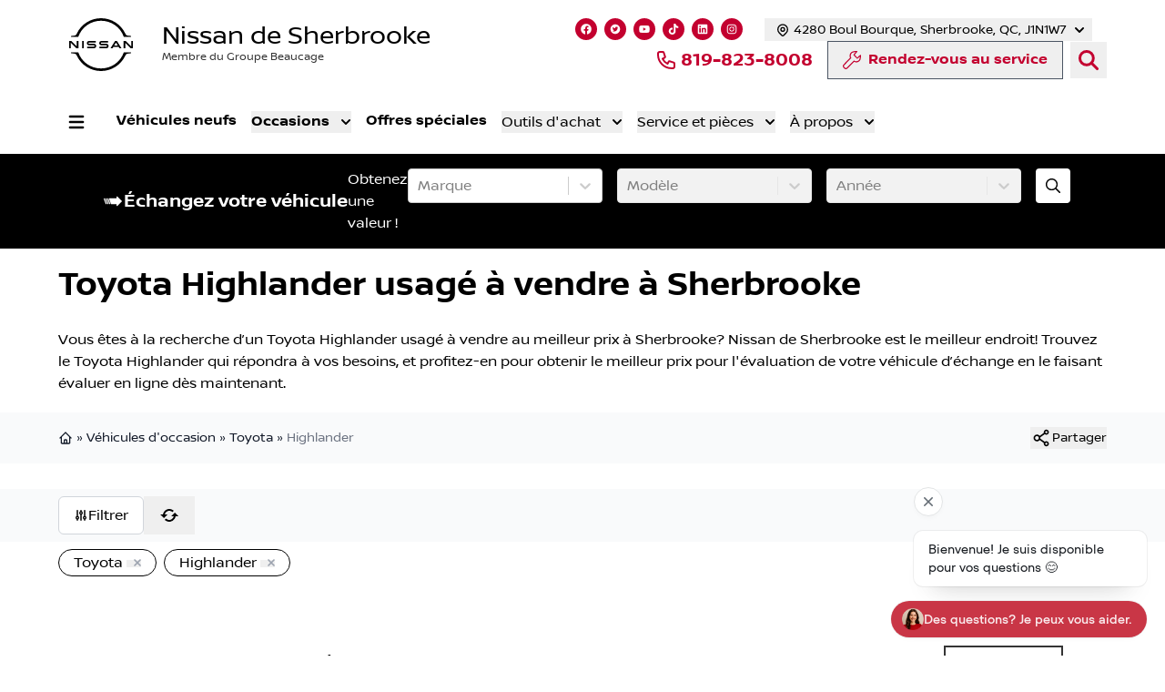

--- FILE ---
content_type: text/css
request_url: https://cdn.voiceflow.com/widget-next/style.Dg8RVSpk.css
body_size: 7892
content:
/*! Voiceflow @voiceflow/chat 2.140.1 */
.markdown h1,.markdown h2,.markdown h3,.markdown h4,.markdown h5,.markdown h6{margin-bottom:8px;margin-top:8px;font-size:16px;font-weight:700}.markdown h2,.markdown h3,.markdown h4,.markdown h5,.markdown h6{font-size:14px}.markdown hr{margin-top:8px;margin-bottom:8px}.markdown ol{display:block;list-style-type:decimal;margin-block-start:0px;margin-block-end:0px;margin-inline-start:0px;margin-inline-end:0px;padding-inline-start:20px;unicode-bidi:isolate}.markdown ul{list-style-type:disc;padding-inline-start:27px;margin-block-start:0px;margin-block-end:0px;margin-inline-start:0px;margin-inline-end:0px;unicode-bidi:isolate;position:relative}.markdown ul li::marker{content:""}.markdown ul li:before{content:"";height:4px;width:4px;background-color:#1a1e23;border-radius:50%;position:absolute;transform:translate(-14px,7px)}.markdown .task-list-item{display:flex;align-items:flex-start}.markdown input[type=checkbox]{transform:translateY(3px);margin-right:8px}.markdown li{margin:8px 0;position:relative}.markdown ol{margin-left:8px}.markdown li p{line-height:1.5}.markdown a{transition:color .3s ease,text-decoration-color .3s ease;color:#397dff;text-decoration:underline;text-decoration-color:transparent}.markdown a:hover{text-decoration-color:#397dff}.markdown a:active{color:#2f68db;text-decoration-color:transparent}.markdown sup:has(a) a{background-color:#e2e4e5;padding:0 4px;height:15px;min-width:15px;border-radius:8px;display:inline-flex;align-items:center;justify-content:center;color:inherit;box-sizing:border-box}.markdown sup:has(a) a:hover,.markdown sup:has(a) a:active{color:inherit;text-decoration-color:inherit;cursor:pointer}._1h8es960{display:flex;flex-direction:row;align-items:center;gap:6px;color:#656d75}._1h8es961{width:2px;height:2px;border-radius:50%;background-color:#9aa1a3}._160gmpd0{display:flex}@keyframes gtxkoo0{0%{transform:scale(.4) rotate(0);opacity:0}to{transform:scale(1.4) rotate(0);opacity:1}}@keyframes gtxkoo1{0%{transform:rotate(0)}to{transform:rotate(360deg)}}@keyframes gtxkoo2{0%{opacity:0}to{opacity:1}}.gtxkoo3{height:16px;animation:gtxkoo0 .75s linear forwards,gtxkoo1 1.25s linear forwards}.gtxkoo3 .gtxkoo4:nth-child(1){animation:gtxkoo2 1s linear infinite;animation-delay:-.96s;opacity:1.12}.gtxkoo3 .gtxkoo4:nth-child(2){animation:gtxkoo2 1s linear infinite;animation-delay:-.84s;opacity:1}.gtxkoo3 .gtxkoo4:nth-child(3){animation:gtxkoo2 1s linear infinite;animation-delay:-.72s;opacity:.88}.gtxkoo3 .gtxkoo4:nth-child(4){animation:gtxkoo2 1s linear infinite;animation-delay:-.6s;opacity:.76}.gtxkoo3 .gtxkoo4:nth-child(5){animation:gtxkoo2 1s linear infinite;animation-delay:-.48s;opacity:.64}.gtxkoo3 .gtxkoo4:nth-child(6){animation:gtxkoo2 1s linear infinite;animation-delay:-.36s;opacity:.52}.gtxkoo3 .gtxkoo4:nth-child(7){animation:gtxkoo2 1s linear infinite;animation-delay:-.24s;opacity:.4}.gtxkoo3 .gtxkoo4:nth-child(8){animation:gtxkoo2 1s linear infinite;animation-delay:-.12s;opacity:.28}.gtxkoo3 .gtxkoo4:nth-child(9){animation:gtxkoo2 1s linear infinite;animation-delay:0s;opacity:.16}.gtxkoo5{height:24px;width:auto}.gtxkoo6{height:16px;width:auto}.gtxkoo7{color:#fff}.gtxkoo8{color:#1a1e23}.uerqia0{width:256px;display:flex;font-family:var(--_1bof89na);padding:4px 8px 4px 4px;border-radius:8px;background-color:#e2e4e5}.uerqia1{position:relative;width:35px;height:35px;flex-shrink:0;display:flex;justify-content:center;align-items:center;border-radius:4px;margin-right:8px;overflow:hidden;color:#3e4852;background-color:#191d2214}.uerqia2{color:#c62445}.uerqia3{font-size:12px;font-weight:600;line-height:17px;overflow:hidden}.uerqia4{color:#1a1e23;display:block;max-height:17px;overflow:hidden;text-overflow:ellipsis;white-space:nowrap}.uerqia5{color:#656d75;font-weight:400}._10lf71q0{display:flex;flex-direction:column;align-items:flex-end;gap:4px;margin:4px 0;width:100%}.zabia10{flex-shrink:0;display:flex;align-items:center;justify-content:center;border-radius:50%;background-color:#fff;background-position:center;background-repeat:no-repeat;background-size:cover}.zabia11{height:32px;width:32px}.zabia12{height:42px;width:42px;color:#515a63;background-color:#f1f2f2}.zabia13{height:72px;width:72px;box-sizing:border-box;box-shadow:0 0 0 1px #161a1e0f,0 1px 1px #161a1e03,0 4px 8px -18px #161a1e0a,0 8px 12px -18px #161a1e0a,0 10px 16px -18px #161a1e14,0 12px 20px -18px #161a1e14,0 16px 28px -18px #161a1e1f,0 20px 44px -18px #161a1e1f}.zabia14{background-color:transparent}._1375ap10{display:inline-flex;flex-direction:column;width:256px;min-width:256px;box-sizing:content-box;overflow:hidden;border-radius:10px;background-color:#f1f2f2}._1375ap11{display:inline-block;object-fit:cover;width:100%}._1375ap12{display:flex;flex-direction:column;gap:4px;font-family:var(--_1bof89na);line-height:20px;padding:11px 16px 10px}._1375ap13{display:flex;flex-direction:column;padding:0 16px 15px;gap:4px}._1375ap13:only-child{margin-top:16px}._1375ap14{font-size:14px;font-weight:600;color:#1a1e23;white-space:normal}._1375ap15{font-size:14px;font-weight:400;color:#38414a;white-space:normal}._1375ap16{height:16px;width:100%}._1375ap17{margin:0;padding:0;display:inline;width:100%}._1375ap18{transition:color .3s ease,text-decoration-color .3s ease;color:#397dff;text-decoration:underline;text-decoration-color:transparent}._1375ap18:hover{text-decoration-color:#397dff}._1375ap18:active{color:#2f68db;text-decoration-color:transparent}._1375ap19{position:relative}._1375ap1a{display:-webkit-box;overflow:hidden;-webkit-line-clamp:8;-webkit-box-orient:vertical}._1375ap1b{background:none;border:none;color:#397dff;cursor:pointer;font-size:14px;font-family:var(--_1bof89na);font-weight:500;padding:0;margin:0 0 0 4px;text-decoration:underline;text-decoration-color:transparent;transition:text-decoration-color .3s ease;display:inline;vertical-align:baseline}._1375ap1b:hover{text-decoration-color:#397dff}._1375ap1b:active{color:#2f68db}._1375ap1c{position:absolute;bottom:0;right:0;background-color:#f1f2f2;font-size:14px;font-weight:400;color:#38414a;padding-left:0}._1375ap1d{position:relative}._1375ap1e{position:absolute}._1o5z0oa0{border:0;padding:0;outline:transparent 0px}._1o5z0oa0:focus{outline:0}._1o5z0oa0:hover{cursor:pointer}._1nzwwii0{font-family:var(--_1bof89na);font-size:14px;display:flex;justify-content:center;align-items:center;padding:0 14px;transition:background-color .15s ease,color .15s ease;border-radius:10px;font-weight:400;overflow-wrap:anywhere;overflow:hidden;text-overflow:ellipsis;white-space:nowrap}._1nzwwii1{border-radius:8px;color:var(--_1bof89n5);background-color:var(--_1bof89n0);line-height:20px;padding:7px 12px 6px;white-space:normal;word-break:break-word;text-align:left;height:fit-content}._1nzwwii1:hover{color:var(--_1bof89n7);background-color:var(--_1bof89n1)}._1nzwwii1:active{color:var(--_1bof89n8);background-color:var(--_1bof89n2)}._1nzwwii2{padding-top:2px;color:#fff;background-color:var(--_1bof89n5);border-radius:6px;height:32px;font-weight:600;display:block;width:100%}._1nzwwii2:hover{background-color:var(--_1bof89n6)}._1nzwwii2:active{background-color:var(--_1bof89n7)}._1nzwwii3{padding-top:2px;color:#30373f;background-color:#191d2214;border-radius:6px;height:32px;font-weight:600;display:block;width:100%}._1nzwwii3:hover{color:#252b31;background-color:#1a1e231f}._1nzwwii3:active{color:#1a1e23;background-color:#1a1e2333}._1375ap10 ._1nzwwii3{display:block;width:100%}._1nzwwii4{border-radius:8px;padding:11px 16px 9px;height:auto;display:flex;align-items:center;line-height:20px;justify-content:center}._1nzwwii5{border-radius:9999px}._1nzwwii7{color:#515a63;border:1px dashed#E2E4E5;cursor:default;box-sizing:border-box;background-color:#fff;padding:6px 12px 5px}._1nzwwii7:hover,._1nzwwii7:active{color:#515a63;border:1px dashed #E2E4E5;cursor:default;background-color:#fff}._14x1eiy1{padding:3px 0 1px}._14x1eiy2{padding:1px 0 0}.ck2fbe0{position:fixed;top:0;right:0;bottom:0;left:0;pointer-events:none;z-index:10000}.ck2fbe5{width:400px;pointer-events:auto}.ck2fbe0 .ck2fbe5{position:absolute}.ck2fbe1 .ck2fbe5{opacity:1;pointer-events:all;transition:transform .3s cubic-bezier(0,.95,.1,1),opacity .15s linear,right .15s ease;transform:translate(0)}.ck2fbe2 .ck2fbe5{opacity:0;pointer-events:none;transition:transform .3s cubic-bezier(.85,0,.6,1),opacity .15s linear,right .15s ease}.ck2fbe6{display:flex;flex-direction:column;min-height:400px;max-height:100%;width:750px;left:calc(50% - 375px);top:0;bottom:0;margin:42px 0}.ck2fbe1 .ck2fbe6{pointer-events:none}.ck2fbe7{width:auto;height:auto}.ck2fbe9{max-height:800px}.ck2fbe2 .ck2fbe9{transform:translateY(100%)}.ck2fbea{width:424px;box-sizing:border-box;padding:12px 12px 12px 8px;background:#eef3f380;-webkit-backdrop-filter:blur(4px);backdrop-filter:blur(4px)}.ck2fbe2 .ck2fbea{transform:translate(100%)}.ck2fbeb{display:none}.ck2fbec{display:block;top:0;bottom:0;left:0;right:0;width:100%;height:100%;-webkit-backdrop-filter:blur(4px);backdrop-filter:blur(4px);filter:blur(4px);background-color:#00000029;z-index:10;pointer-events:all}.ck2fbed{pointer-events:auto}.ck2fbe0 .ck2fbed{position:absolute}.ck2fbee{display:none}@media (max-width: 768px){.ck2fbe8{width:100%;height:100%;max-height:none;top:0;bottom:0;right:0;left:0;border-radius:0;margin:0}}@keyframes dayjq10{0%{opacity:0;transform:translateY(-10px)}to{opacity:1;transform:translateY(0)}}@keyframes dayjq11{0%{opacity:1;transform:translateY(0)}to{opacity:0;transform:translateY(-10px)}}.dayjq12{display:flex;align-items:center;padding:12px 16px 12px 20px;height:56px}.ck2fbe1 .dayjq12{animation:dayjq10 .4s cubic-bezier(.25,1,.5,1) both;animation-delay:.2s}.dayjq13{background-color:var(--_1bof89n5)}.ck2fbe4.ck2fbe2 .dayjq13{animation:dayjq11 .3s cubic-bezier(.25,1,.5,1) forwards}.dayjq14{background-color:#fff;border-bottom:1px solid #F1F2F2}.dayjq15{display:flex;align-items:center;flex-grow:1;justify-content:space-between;min-width:0}.dayjq16{font-family:var(--_1bof89na);font-size:16px;font-weight:700;line-height:23px;margin:0 12px;min-width:0;overflow:hidden;text-overflow:ellipsis;white-space:nowrap}.dayjq17{margin-left:0}.dayjq18{color:#fff}.dayjq19{color:#1a1e23}.dayjq1a{display:flex;gap:2px;flex-shrink:0;min-width:0}.dayjq1b{justify-content:center;align-items:center;width:36px;height:36px;border-radius:8px;padding:4px;background-color:transparent;transition:color .15s ease,background-color .15s ease}.dayjq1c{color:#fffc}.dayjq1c:hover{color:#fff;background-color:#ffffff29}.dayjq1c:active{color:#fff;background-color:#ffffff52}.dayjq1d{color:#656d75}.dayjq1d:hover{background-color:#191d220f;color:#2b3239}.dayjq1d:active{background-color:#1a1e231f;color:#1f2429}.dayjq1f,.dayjq1f:hover{color:#fff;background-color:#ffffff52}.dayjq1g,.dayjq1g:hover{background-color:#1a1e231f;color:#1f2429}.dayjq1h{justify-content:center}.ngo4890{border:0;transition:background-color .15s ease,color .15s ease;cursor:pointer;background:transparent;display:flex;align-items:center;justify-content:center}.ngo4894{border-radius:100px}.ngo4896{height:40px;width:40px;padding:8px}.ngo4897{height:36px;width:36px;padding:6px}.ngo4898{height:32px;width:32px;padding:4px}.ngo4899{height:24px;width:24px;padding:0}.ngo489a{color:#656d75;background-color:#f1f2f2;cursor:not-allowed}.ngo489b{transition:background-color .15s ease,color .15s ease,transform .15s ease}.ngo489d{border-radius:10px}.ngo489e{border-radius:8px}.ngo489f{border-radius:7px}.ngo489g{border-radius:6px}.ngo489h{background-color:var(--_1bof89n5);box-shadow:0 -1px #00000029 inset}.ngo489h:enabled{background-color:var(--_1bof89n5);box-shadow:0 -1px #00000029 inset}.ngo489h:hover{background-color:var(--_1bof89n6)}.ngo489h:active{background-color:var(--_1bof89n7)}.ngo489i{background-color:var(--_1bof89n6)}.ngo489i:enabled{background-color:var(--_1bof89n6)}.ngo489i:hover{background-color:var(--_1bof89n7)}.ngo489i:active{background-color:var(--_1bof89n8)}.ngo489j:enabled{color:#656d75}.ngo489j:hover{color:#656d75;background-color:#f1f2f2}.ngo489j:active{color:#3e4852;background-color:#e2e4e5}.ngo489k:enabled{color:#656d75;background-color:#f1f2f2}.ngo489k:hover{color:#3e4852;background-color:#e2e4e5}.ngo489k:active{color:#2b3239;background-color:#d4d7d7}.ngo489l:enabled{color:#dd4160}.ngo489l:hover{color:#dd4160;background-color:#fcebef}.ngo489l:active{color:#c62445;background-color:#fae0e5}.ngo489m:enabled{color:#dd4160;background-color:#fcebef}.ngo489m:hover{color:#c62445;background-color:#fae0e5}.ngo489m:active{color:#a01c37;background-color:#f7ced7}.ngo489n:hover{transform:scale(1.15)}.ngo489n:active{transform:scale(1)}.ngo489p{color:#656d75}.ngo489q{color:var(--_1bof89n0)}@keyframes _1gdvh9tg{0%{background-position-x:0%}to{background-position-x:200%}}._1gdvh9t0{position:relative;display:flex;transition:opacity .15s ease}._1gdvh9t1{opacity:0}._1gdvh9t2{width:100%;min-height:48px;position:relative;border-radius:25px;display:flex;z-index:1;justify-content:space-between;padding:7px 7px 7px 20px;box-sizing:border-box;border:1px solid #E2E4E5;background-color:#fff;box-shadow:0 3px 4px #00000005,0 8px 42px -16px #00000014;transition:border .15s ease,box-shadow .15s ease,border-radius .15s ease}._1gdvh9t2:hover{cursor:text;border:1px solid #D4D7D7}._1gdvh9t3{border-radius:20px}._1gdvh9t4{position:absolute;border-color:transparent;box-shadow:none;background:none;pointer-events:none;justify-content:flex-end;align-items:center}._1gdvh9t4:hover{border-color:transparent}._1gdvh9t5:not(:focus-within){z-index:0}._1gdvh9t6{position:absolute;top:-1px;left:-1px;right:-1px;bottom:-1px;border-radius:25px;pointer-events:none;transition:border-width .15s ease;border:0 solid rgba(0,0,0,.02)}._1gdvh9t7{position:absolute;top:-1px;left:-1px;right:-1px;bottom:-1px;border-radius:25px;pointer-events:none;opacity:0;box-shadow:inset 0 0 0 0 var(--_1bof89n5);transition:opacity .15s ease,box-shadow .15s ease,border-radius .15s ease}._1gdvh9t8{border-radius:20px}._1gdvh9t2:focus-within ._1gdvh9t9{opacity:1;box-shadow:inset 0 0 0 2px var(--_1bof89n5)}._1gdvh9ta{width:100%;scrollbar-width:none;border-color:transparent;resize:none;font-family:var(--_1bof89na);font-size:14px;box-sizing:border-box;outline:transparent 0px;padding:2px 0 0;line-height:20px;color:#1a1e23}._1gdvh9ta::placeholder{color:#656d75;font-size:14px;-webkit-user-select:none;user-select:none}._1gdvh9tb{display:none}._1gdvh9tc{width:100%;display:flex;flex-direction:column;align-items:center;margin:auto 8px auto auto}._1gdvh9td{display:flex;align-items:flex-start;justify-content:center;gap:8px;height:100%;pointer-events:auto}._1gdvh9t2:not(:focus-within) ._1gdvh9te{display:none}._1gdvh9tf{overflow:hidden}._1gdvh9th{display:inline;align-self:flex-start;font-family:var(--_1bof89na);font-size:14px;max-width:50%;line-height:inherit;background-image:linear-gradient(90deg,#656d75,#656d7580,#656d75 27.98%);background-repeat:no-repeat-x;background-size:200% auto;-webkit-background-clip:text;background-clip:text;color:transparent;animation:_1gdvh9tg 1.5s linear infinite;transform:translateY(1px);pointer-events:none;-webkit-user-select:none;user-select:none}@media screen and (max-width: 768px){._1gdvh9ta{font-size:16px}}.isxxu90{position:absolute;bottom:0;width:100%;box-sizing:border-box;transition:transform .25s cubic-bezier(.25,1,.5,1),box-shadow .5s ease,opacity .08s ease;border-radius:16px;background-color:#fff;box-shadow:0 0 0 1px #0000000f,0 0 32px #00000014;display:flex;flex-direction:column;gap:8px;z-index:300;opacity:0;pointer-events:none;height:0;padding:0;overflow:hidden}.isxxu91{transform:translateY(18px);opacity:1;height:auto;padding:12px 12px 30px;transition:transform .6s cubic-bezier(.25,1,.5,1) opacity .6s cubic-bezier(.25,1,.5,1);pointer-events:auto}.isxxu92{transform:translateY(130px);height:0;padding:0;transition:transform .3s cubic-bezier(.25,1,.5,1) opacity .3s cubic-bezier(.25,1,.5,1);opacity:0}.isxxu93{position:absolute;top:0;bottom:0;left:0;right:0;background-color:#00000029;opacity:0;transition:opacity .15s ease;pointer-events:none}.isxxu94{display:block;opacity:1;z-index:200;pointer-events:auto}._1x99nb00{width:32px;height:32px;border-radius:50%;display:flex;flex:none;align-items:center;justify-content:center;border:1px solid #E2E4E5;background:#fff;color:#656d75;transition:color .15s ease,scale .15s ease;cursor:pointer}._1x99nb00:hover{color:#2b3239;scale:1.1}._1x99nb00:active{color:#1f2429;scale:.8}._1x99nb01{width:32px;height:32px}@keyframes _3ul7490{0%{opacity:0;transform:translateY(10px)}to{opacity:1;transform:translateY(0)}}@keyframes _3ul7491{0%{opacity:1;transform:translateY(0)}to{opacity:0;transform:translateY(10px)}}._3ul7492{height:0;width:100%;position:relative;z-index:12}._3ul7493{opacity:1;position:absolute;left:calc(50% - 16px);top:-44px;animation:_3ul7490 .15s ease-in;outline:none}._3ul7494{opacity:0;animation:_3ul7491 .15s ease-in;pointer-events:none}._1s44wxa1{color:#656d75;font-family:var(--_1bof89na);width:100%;padding:10px 0;font-size:12px;line-height:17px;display:flex;align-items:center;justify-content:center;gap:8px}._1s44wxa2{font-size:11px;line-height:15px}._1s44wxa4{height:2px;width:2px;border-radius:50%;background-color:#a8afb0}._1s44wxa5{color:#656d75;font-family:var(--_1bof89na);font-size:inherit;line-height:inherit;white-space:nowrap;overflow:hidden;max-width:50%;text-overflow:ellipsis;text-decoration-color:transparent;transition:color .15s ease,text-decoration-color .15s ease}._1s44wxa5:hover{text-decoration:underline;color:var(--_1bof89n5);text-decoration-color:var(--_1bof89n5)}._1s44wxa5:active{color:var(--_1bof89n6);text-decoration-color:var(--_1bof89n6)}._1s44wxa6{color:#656d75;text-decoration:underline;text-decoration-color:transparent;transition:color .15s ease,text-decoration-color .15s ease;-webkit-user-select:none;user-select:none}._1s44wxa6:hover{color:var(--_1bof89n5);text-decoration-color:var(--_1bof89n5)}._1s44wxa6:active{color:var(--_1bof89n6);text-decoration-color:transparent}._1s44wxa7{color:#656d75;font-family:var(--_1bof89na);font-size:inherit;max-width:50%;line-height:inherit;text-decoration-color:transparent;transition:color .15s ease,text-decoration-color .15s ease;overflow:hidden;text-overflow:ellipsis;white-space:nowrap}@keyframes _1vj16240{0%{opacity:0;transform:translateY(40px)}to{opacity:1;transform:translateY(0)}}@keyframes _1vj16241{0%{opacity:1;transform:translateY(0)}to{opacity:0;transform:translateY(40px)}}._1vj16242{width:100%}.ck2fbe1 ._1vj16242{animation:_1vj16240 .6s cubic-bezier(.25,1,.5,1) both;animation-delay:.1s}.ck2fbe4.ck2fbe2 ._1vj16242{animation-delay:.5s;animation:_1vj16241 .3s cubic-bezier(.25,1,.5,1) both}._1vj16243{display:flex;gap:8px;flex-wrap:nowrap;margin-bottom:10px;overflow:hidden;overflow-x:scroll;scrollbar-width:none;padding:0 20px}._1vj16244{padding:0 20px}._1vj16245{padding:0 20px;position:relative;background:linear-gradient(180deg,#fff0,#fff0 29.49%,#fff 29.5%,#f8f8f8)}._1vj16246{top:-24px}@keyframes dio4eo0{0%{opacity:0;transform:translateY(-10px)}to{opacity:1;transform:translateY(0)}}@keyframes dio4eo1{0%{opacity:1;transform:translateY(0)}to{opacity:0;transform:translateY(-10px)}}.dio4eo2{display:flex;flex-direction:column;align-items:center;font-family:var(--_1bof89na);padding:48px 20px 28px;text-align:center}.dio4eo3{margin-bottom:16px}.ck2fbe1 .dio4eo3{animation:dio4eo0 .6s cubic-bezier(.25,1,.5,1) both;animation-delay:.25s}.ck2fbe4.ck2fbe2 .dio4eo3{animation:dio4eo1 .4s cubic-bezier(.25,1,.5,1) both}.dio4eo4{margin-bottom:3px;font-size:22px;font-weight:700;color:#1a1e23;display:-webkit-box;-webkit-line-clamp:2;-webkit-box-orient:vertical;overflow:hidden}.ck2fbe1 .dio4eo4{animation:dio4eo0 .6s cubic-bezier(.25,1,.5,1) both;animation-delay:.35s}.ck2fbe4.ck2fbe2 .dio4eo4{animation:dio4eo1 .6s cubic-bezier(.25,1,.5,1) both}.dio4eo5{margin:0;font-size:14px;font-weight:400;line-height:20px;color:#656d75;display:-webkit-box;-webkit-line-clamp:3;-webkit-box-orient:vertical;overflow:hidden}.ck2fbe1 .dio4eo5{animation:dio4eo0 .6s cubic-bezier(.25,1,.5,1) both;animation-delay:.45s}.ck2fbe4.ck2fbe2 .dio4eo5{animation:dio4eo1 .4s cubic-bezier(.25,1,.5,1) both}._1h5tt2v0{height:100%;max-height:100%;position:relative}._1h5tt2v1{height:auto;min-height:400px;max-height:100%;box-sizing:border-box}.ck2fbe1 ._1h5tt2v1{pointer-events:all}@media (max-width: 768px){._1h5tt2v0{height:100%;max-height:100vh}}._1mt9pkg0{min-height:17px;display:flex;gap:12px;align-items:center;padding:4px 0}._1mt9pkg1{background-color:#f1f2f2;height:1px;flex-grow:1}._1mt9pkg2{background-color:#fff;color:#515a63;font-family:var(--_1bof89na);font-size:12px;line-height:17px;font-weight:600;flex-shrink:1;text-align:center;word-break:break-word;white-space:pre-wrap}._1mt9pkg3{margin:0 auto}.bn0m330{width:100%;padding:4px 0}.bn0m331{display:flex;align-items:center;justify-content:center;width:100%;margin-bottom:4px}.s9t60i0{height:100%;display:flex;flex-direction:column;border-radius:16px;background-color:#fff;position:relative;overflow:hidden;box-shadow:0 0 0 1px #161a1e0f,#161a1e29 0 8px 80px}.ck2fbe3 .s9t60i0{border-radius:10px;box-shadow:0 1px 3px 1px #161a1e03,0 4px 8px -6px #161a1e14,0 1px 5px -4px #161a1e14,0 0 0 1px #161a1e0a,0 1px #161a1e05}.s9t60i0 *{box-sizing:border-box}.s9t60i1{position:relative;padding:0 20px 20px;margin-bottom:-20px;overflow:hidden;scrollbar-width:none;flex-grow:1;overflow-y:auto;width:100%}.s9t60i2{display:block;width:100%;transition:height .15s ease}.s9t60i3{height:0px}.s9t60i4{height:20px}.s9t60i5{opacity:0;width:100%}.ck2fbe1 .s9t60i5{animation:dayjq10 .5s cubic-bezier(.25,1,.5,1) forwards;animation-delay:.6s;pointer-events:auto}.ck2fbe2 .s9t60i5{animation:dayjq11 .5s ease-out;pointer-events:none}@media (max-width: 768px){.s9t60i0{border-radius:0}}._19yxzl20{position:absolute;top:0;right:0;bottom:0;left:0;background-color:#fff;border-radius:16px;padding:16px 20px 20px;display:flex;flex-direction:column;gap:8px;margin:0;font-family:var(--_1bof89na);z-index:10;transition:opacity .15s ease;opacity:0;pointer-events:none}._19yxzl21{opacity:1;pointer-events:auto}._19yxzl22{-webkit-line-clamp:2;-webkit-box-orient:vertical;display:-webkit-box;overflow:hidden;text-overflow:ellipsis;font-size:16px;font-weight:700;line-height:23px;margin:0;color:#1a1e23}._19yxzl23{-webkit-line-clamp:26;-webkit-box-orient:vertical;display:-webkit-box;overflow:hidden;text-overflow:ellipsis;max-height:520px;font-size:14px;font-weight:400;line-height:20px;margin:0;color:#656d75}._19yxzl24{margin-top:auto}._19yxzl25{display:flex;align-items:center;gap:5px}._19yxzl26{flex:none;width:24px;height:24px;color:#1a1e23}._19yxzl27{padding-top:8px;padding-bottom:8px}._19yxzl29{padding-top:2px}._117hivs0{margin-top:16px;display:flex;flex-wrap:wrap;gap:8px;width:100%}._117hivs1{width:100%;display:flex;flex-direction:column;gap:4px}._117hivs2{height:40px;border-radius:0}._117hivs2:last-child{border-bottom-left-radius:8px;border-bottom-right-radius:8px}._117hivs2:first-child{border-top-left-radius:8px;border-top-right-radius:8px}@keyframes o231sh0{0%{opacity:0;transform:translateY(20px)}to{opacity:1;transform:translateY(0)}}@keyframes o231sh1{0%{opacity:0;transform:translateY(10px)}to{opacity:1;transform:translateY(0)}}.o231sh2{opacity:0;animation:o231sh0 .5s ease-out forwards}.f10ob22{display:flex;flex-direction:row;gap:4px;border-radius:7px;padding:2px;box-shadow:0 1px #161a1e05,0 0 0 1px #161a1e0a,0 1px 5px -4px #161a1e14,0 4px 8px -6px #161a1e14,0 1px 3px 1px #161a1e03;width:fit-content}.f10ob23{background-color:#fff}.f10ob24{background-color:transparent;box-shadow:none;gap:6px}.f10ob25{border-radius:5px;height:24px;width:24px;cursor:pointer;display:flex;align-items:center;justify-content:center;border:none;position:relative;background-color:transparent;transition:background-color .15s ease,color .15s ease;color:#656d75;outline:transparent 0px}.f10ob25:hover{background-color:#191d220f;color:#2b3239}.f10ob25:active{background-color:#1a1e231f;color:#1f2429}.f10ob26{color:var(--_1bof89n5)}.f10ob26:hover,.f10ob26:active{background-color:transparent;color:var(--_1bof89n5)}.f10ob27:hover{background-color:transparent;color:#656d75}.f10ob28{flex:none}.f10ob29{color:var(--_1bof89n5)}.f10ob2a{position:absolute;top:0;right:0;transition:opacity .15s ease}.f10ob2b{opacity:1}.f10ob2c{opacity:0}.cz0qdw0{position:relative;width:100%;margin:16px 0}.cz0qdw1{margin-bottom:0}@keyframes _17qd5ln0{25%{background-color:#6e797b;scale:1.2}50%{scale:1;background-color:#9aa1a3}75%{background-color:#c5c9ca}to{background-color:#9aa1a3}}._17qd5ln1{display:inline-flex;gap:5px}._17qd5ln2{width:7px;height:7px;border-radius:50%;transition:background-color .15s ease,scale .15s ease;background-color:#9aa1a3;animation:_17qd5ln0 1s;animation-iteration-count:infinite}._17qd5ln3{animation-delay:333ms}._17qd5ln4{animation-delay:666ms}._17qd5ln5{animation-delay:999ms}._1b5nris0{display:flex;align-items:center;flex-direction:row;gap:12px;margin-top:0}._1b5nris1{background-color:#f1f2f2;color:#1a1e23;position:relative;min-height:41px;min-width:64px;max-width:100%;display:flex;align-items:center;height:41px;justify-content:center;font-size:14px;line-height:20px;border-radius:10px;width:fit-content}._16eqxif0{visibility:hidden}._16eqxif1{display:flex;align-items:flex-end;margin-bottom:4px}._16eqxif2{margin-bottom:4px}._16eqxif3{animation:o231sh1 .08s ease-in}._16eqxif3:empty{margin-top:0;margin-bottom:0}._16eqxif4{width:100%;margin-left:12px}._16eqxif5{margin-left:0}.ck2fbe3 ._16eqxif5{width:100%}._16eqxif6{display:flex;flex-wrap:wrap;gap:8px;margin:16px 0 8px;padding-left:44px}._16eqxif7{padding-left:0}._16eqxif8{display:inline-block;box-sizing:border-box;padding:10px 14px;border-radius:10px;overflow-wrap:anywhere;color:#000;background-color:#f4f4f4}._16eqxif9{margin-top:6px;z-index:1;margin-left:38px;animation:o231sh1 .08s ease-in}._16eqxifa{margin-left:-6px}@keyframes _11kfxpge{0%{opacity:0}to{opacity:1}}._11kfxpg0{background-color:#f1f2f2;color:#1a1e23;font-family:var(--_1bof89na);position:relative;display:flex;flex-direction:column;max-width:100%;font-size:14px;line-height:20px;border-radius:10px;width:fit-content}._11kfxpg1{white-space:normal}._11kfxpg2{padding:0}._11kfxpg3{padding:11px 16px 10px}._11kfxpg4{padding:0}._11kfxpg5{padding:0 16px 12px;display:flex;flex-direction:column;gap:6px}._11kfxpg6{display:flex;align-items:center;padding:10px 16px 9px;background-color:#e2e4e5;color:#515a63;font-family:var(--_1bof89na);font-size:12px;white-space:nowrap;letter-spacing:normal;line-height:17px;gap:10px;font-weight:600;border-radius:0 0 10px 10px}._11kfxpg7{overflow:hidden;width:100%;text-overflow:ellipsis;white-space:pre-wrap}._11kfxpg8{color:#656d75;height:16px}._11kfxpg9{opacity:0;position:absolute;right:-6px;bottom:-14px;transition:opacity .15s ease;z-index:10}._16eqxif1:hover ._11kfxpg9,.cz0qdw0:hover ._11kfxpg9{opacity:1}._11kfxpga{margin-bottom:0}._11kfxpgb:last-child{margin-bottom:0}._11kfxpgc{margin-bottom:8px;margin-top:8px;white-space:pre-wrap}._11kfxpgd{margin-top:0}._11kfxpgf{padding:0 4px;opacity:0;transition:opacity .15s ease;animation:_11kfxpge .5s forwards}._11kfxpgg{width:100%;border-radius:4px}._11kfxpgh{word-break:break-word}._11kfxpgi{margin-top:6px;font-family:var(--_1bof89na);font-size:12px}@media screen and (max-width: 768px){._11kfxpg7{max-width:233px}}._1jc6ugj0{width:36px;height:36px;border-radius:8px;display:flex;justify-content:center;align-items:center;color:#c5c9ca;background-color:#38414a;right:12px;top:12px;outline:none;border:none;cursor:pointer;z-index:2}._1hky3xm0{position:relative}._1hky3xm1{white-space:break-spaces;word-wrap:break-word;color:#e83e8c}._1hky3xm2{position:absolute;right:12px;top:12px;display:flex;justify-content:center;align-items:center;transition:opacity .15s ease,background-color .15s ease,color .15s ease;z-index:2;opacity:0}._1hky3xm0:hover ._1hky3xm2{opacity:1}._1hky3xm2:hover{background-color:#515a63;color:#f1f2f2}._1hky3xm3{color:#f1f2f2;text-shadow:0 1px rgba(0,0,0,.3);font-family:Fira Code,monospace;font-size:12px;line-height:1.5;padding:1em;margin:.5em 0;overflow:auto;border-radius:10px;background:#2b3239;white-space:pre;word-spacing:normal;word-break:normal;-moz-tab-size:4;tab-size:4;-webkit-hyphens:none;hyphens:none}._1hky3xm3 code{color:#f1f2f2;font-family:inherit;font-size:inherit;white-space:pre-wrap;line-height:inherit;background:transparent;padding:0;border-radius:0}._1hky3xm3 .token.comment,._1hky3xm3 .token.prolog,._1hky3xm3 .token.doctype,._1hky3xm3 .token.cdata{color:#f1f2f2}._1hky3xm3 .token.punctuation{color:#c5c8c6}._1hky3xm3 .token.property,._1hky3xm3 .token.tag,._1hky3xm3 .token.boolean,._1hky3xm3 .token.number,._1hky3xm3 .token.constant,._1hky3xm3 .token.symbol,._1hky3xm3 .token.deleted{color:#f1f2f2}._1hky3xm3 .token.keyword,._1hky3xm3 .token.tag{color:#96cbfe}._1hky3xm3 .token.class-name{color:#ffffb6;text-decoration:underline}._1hky3xm3 .token.boolean,._1hky3xm3 .token.constant{color:#9c9}._1hky3xm3 .token.symbol,._1hky3xm3 .token.deleted{color:#f92672}._1hky3xm3 .token.number{color:#ff73fd}._1hky3xm3 .token.selector,._1hky3xm3 .token.attr-name,._1hky3xm3 .token.char,._1hky3xm3 .token.builtin,._1hky3xm3 .token.inserted{color:#a8ff60}._1hky3xm3 .token.string{color:#b4d6e4}._1hky3xm3 .token.variable{color:#c6c5fe}._1hky3xm3 .token.operator,._1hky3xm3 .token.entity,._1hky3xm3 .token.url{color:#ededed}._1hky3xm3 .token.entity{color:#ffffb6;cursor:help}._1hky3xm3 .token.url{color:#96cbfe}._1hky3xm3 .language-css .token.string,._1hky3xm3 .style .token.string{color:#87c38a}._1hky3xm3 .token.atrule,._1hky3xm3 .token.attr-value{color:#f9ee98}._1hky3xm3 .token.function{color:#8acd6f}._1hky3xm3 .token.regex{color:#e9c062}._1hky3xm3 .token.important{color:#fd971f;font-weight:700}._1hky3xm3 .token.important,._1hky3xm3 .token.bold{font-weight:700}._1hky3xm3 .token.italic{font-style:italic}._1d8p3b81{align-self:flex-end}._1d8p3b82{position:relative;white-space:nowrap;overflow:hidden;margin-left:-20px;padding-left:20px;margin-right:-20px;padding-right:20px}._1d8p3b83{margin-left:2px}._1d8p3b84{display:flex;align-items:start;gap:10px}._1d8p3b85{position:relative;width:100%;display:flex}._1d8p3b86{flex:0 0 auto;height:1px;display:inline-flex;width:var(--_1d8p3b80);min-width:var(--_1d8p3b80)}@keyframes _675wn00{0%{opacity:0;transform:translate(-10px)}to{opacity:1;transform:translate(0)}}@keyframes _675wn01{0%{opacity:1;transform:translate(0)}to{opacity:0;transform:translate(-10px)}}@keyframes _675wn02{0%{opacity:0;transform:translate(10px)}to{opacity:1;transform:translate(0)}}@keyframes _675wn03{0%{opacity:1;transform:translate(0)}to{opacity:0;transform:translate(10px)}}._675wn04{background-color:transparent;height:48px;width:48px;padding:2px;position:absolute;top:64px;opacity:0;pointer-events:none;transition:opacity .15s ease-in}._675wn05{right:0}._675wn06{left:0}._675wn07{opacity:1;pointer-events:auto}._675wn08{opacity:0;pointer-events:none}._675wn0a{animation:_675wn00 .15s ease-in}._675wn0b{animation:_675wn01 .15s ease-in}._675wn0c{animation:_675wn02 .15s ease-in}._675wn0d{animation:_675wn03 .15s ease-in}._675wn0e{left:8px}._675wn0f{right:8px}._675wn0g{border-radius:50%;color:#656d75;border:solid 1px #E2E4E5;background-color:#fff;box-shadow:0 3px 4px #00000005,0 8px 42px -16px #0000000f;transition:opacity .15s ease,color .15s ease,transform .15s ease}._675wn0g:hover{color:#2b3239;transform:scale(1.15)}._675wn0g:active{color:#1f2429;transform:scale(.8)}._675wn0h{transform:rotate(180deg)}._2gcuke1{border-radius:10px}._2gcuke2{width:248px}._2gcuke3{width:100%;max-width:512px}._1tpcbsk0{position:relative;margin-top:6px;border:1px solid #dfdfdf;padding:10px 14px;background-color:#fff;box-shadow:0 1px 2px #00000005}._1tpcbsk1{position:absolute;top:-6px}._1tpcbsk2{left:32px;right:unset}._1tpcbsk3{right:32px;left:unset}._1evohv00{height:40px;border:1px solid #dfdfdf;border-top-color:#dfdfdf80;border-radius:0 0 8px 8px;font-weight:600;color:var(--_1bof89n5);background-color:#fbfbfb}._1evohv01{box-shadow:0 1px 2px #00000005;border-bottom-left-radius:0;border-bottom-right-radius:0}._1evohv02{font-family:var(--_1bof89na);font-size:12px;display:inline-flex;flex-direction:column}._13pa9od0{background-color:var(--_1bof89n5);color:var(--_1bof89n0);padding:11px 16px 10px;font-family:var(--_1bof89na);position:relative;font-size:14px;line-height:20px;justify-self:flex-end;width:fit-content;max-width:calc(100% - 44px);word-wrap:break-word;border-radius:10px;margin-left:44px;animation:o231sh1 .08s ease-out}._13pa9od1{display:flex;flex-direction:column;align-items:flex-end}._13pa9od1+._13pa9od1{margin-top:4px}._13pa9od1:has(+._13pa9od1){margin-bottom:4px}._13pa9od2{font-size:12px;line-height:17px;color:#515a63;margin-top:40px}._13pa9od3{display:flex;justify-content:flex-end;margin-top:6px;font-family:var(--_1bof89na);font-size:12px}@keyframes f2qfspb{0%{opacity:0;transform:rotate(-45deg)}to{opacity:1;transform:rotate(0)}}@keyframes f2qfspc{0%{transform:rotate(0)}to{opacity:0;transform:rotate(-45deg)}}.f2qfsp2{border-radius:9999px;transition:all .3s cubic-bezier(.4,0,.2,1),width .08s ease-in-out;overflow:hidden;white-space:nowrap;text-overflow:ellipsis;color:var(--_1bof89n0);will-change:max-width,transform;height:40px;display:flex;align-items:center;justify-content:center;gap:6px;font-family:var(--_1bof89na);font-size:14px;line-height:20px;animation:o231sh1 .08s ease-out;box-shadow:0 1px #161a1e05,0 0 0 1px #161a1e0a,0 1px 5px -4px #161a1e14,0 4px 8px -6px #161a1e14,0 1px 3px 1px #161a1e03;font-weight:600;overflow-wrap:anywhere;background-color:var(--_1bof89n5);max-width:500px}.f2qfsp2:hover{transform:scale(1.1);background-color:var(--_1bof89n6)}.f2qfsp2:active{transform:scale(.8);background-color:var(--_1bof89n7)}.f2qfsp2:before{content:"";top:-4px;position:absolute;bottom:-4px;left:-4px;right:-4px;border-radius:inherit;background-color:transparent;z-index:-1}.f2qfsp3{max-width:40px;filter:drop-shadow(rgba(0,0,0,.06) 0px 1px 6px) drop-shadow(rgba(0,0,0,.16) 0px 2px 32px);-webkit-backdrop-filter:drop-shadow(rgba(0,0,0,.06) 0px 1px 6px) drop-shadow(rgba(0,0,0,.16) 0px 2px 32px);gap:0;-webkit-backface-visibility:hidden;-webkit-transform:translate3d(0,0,0);padding:8px}.f2qfsp4{max-width:500px;padding:8px 16px 8px 12px}.f2qfsp5{background-color:var(--_1bof89n3)}.f2qfsp5:hover,.f2qfsp5:active{transform:none;background-color:var(--_1bof89n3)}.f2qfsp6{height:40px;min-width:40px;width:40px}.f2qfsp9{padding-left:10px}.f2qfspa{overflow:hidden;white-space:nowrap;text-overflow:ellipsis;text-align:left;transition:all .3s cubic-bezier(.4,0,.2,1)}.f2qfsp0.f2qfsp1 .f2qfspa{opacity:0}.f2qfspd{transform:rotate(0);transition:width .15s ease,opacity .15s ease;position:absolute;width:32px;height:32px;left:0;opacity:0}.f2qfsp0 .f2qfspd{opacity:0!important}.f2qfspe{animation:f2qfspb .2s ease-in-out forwards;animation-delay:.2s}.f2qfspf{animation:f2qfspc .2s ease-in-out forwards;pointer-events:none}.f2qfspg{height:24px;width:24px;position:absolute;border-radius:2px;left:0;pointer-events:none;flex-shrink:0;transition:opacity .15s ease}.f2qfsp0 .f2qfspg{opacity:0}.f2qfsph{opacity:0;transition-delay:.2s}.f2qfspi{opacity:1}.f2qfspj{position:relative;transition:min-width .15s ease,min-height .15s ease}.f2qfspm{transition-delay:.2s;min-width:32px;min-height:32px}.f2qfspn{min-width:24px;min-height:24px}.f2qfspo{min-width:0!important}.f2qfspp{min-width:32px}.f2qfspq{color:#fff;height:18px;width:18px}.f2qfspr{position:absolute;top:50%;left:50%;width:18px;height:18px;transform:translate(-50%,-50%)}@keyframes _1u16jolk{0%{opacity:0;transform:rotate(-45deg)}to{opacity:1;transform:rotate(0)}}@keyframes _1u16joll{0%{transform:rotate(0)}to{opacity:0;transform:rotate(-45deg)}}._1u16jol0{width:fit-content}._1u16jol1{display:flex;height:48px;min-width:48px;background-color:var(--_1bof89n5);position:relative;transition:all .15s ease-in-out;box-shadow:0 1px #161a1e05,0 0 0 1px #161a1e0a,0 1px 5px -4px #161a1e14,0 4px 8px -6px #161a1e14,0 1px 3px 1px #161a1e03;animation:o231sh1 .08s ease-out;width:48px;padding:8px}._1u16jol1:hover{transform:scale(1.1);background-color:var(--_1bof89n6)}._1u16jol1:active{transform:scale(.8);background-color:var(--_1bof89n7)}._1u16jol1:before{content:"";top:-4px;position:absolute;bottom:-4px;left:-4px;right:-4px;border-radius:inherit;background-color:transparent;z-index:-1}._1u16jol2{filter:drop-shadow(rgba(0,0,0,.06) 0px 1px 6px) drop-shadow(rgba(0,0,0,.16) 0px 2px 32px);-webkit-filter:drop-shadow(rgba(0,0,0,.06) 0px 1px 6px) drop-shadow(rgba(0,0,0,.16) 0px 2px 32px);-webkit-backdrop-filter:drop-shadow(rgba(0,0,0,.06) 0px 1px 6px) drop-shadow(rgba(0,0,0,.16) 0px 2px 32px);-webkit-backface-visibility:hidden;-webkit-transform:translate3d(0,0,0);overflow:initial;height:48px;width:48px}._1u16jol3{background-color:var(--_1bof89n3)}._1u16jol3:hover,._1u16jol3:active{transform:none;background-color:var(--_1bof89n3)}._1u16jol5{height:40px;min-width:40px;width:40px}._1u16jol6{color:#fff;height:20px;width:20px}._1u16jol7{display:flex;align-items:center;justify-content:center;position:relative;width:32px;height:32px}._1u16jol9{width:24px;height:24px}._1u16jolb{width:0;height:0}._1u16jolc{font-size:14px;font-weight:600;color:var(--_1bof89n0);line-height:20px;margin-left:6px;padding-top:1px;opacity:1;width:fit-content;transition:opacity 50ms,max-width .1s,margin-left .3s}._1u16jold{opacity:0;max-width:0;width:0;margin-left:0}._1u16jole{opacity:1;max-width:fit-content;width:fit-content}._1u16jolf{color:var(--_1bof89n0);width:32px;height:32px;border-radius:2px;flex-shrink:0}._1u16jolg{width:24px;height:24px}._1u16jolh{width:32px;height:32px;border-radius:2px;position:absolute;flex-shrink:0;transition:opacity .15s ease;animation-delay:.1s}._1u16joli{opacity:0}._1u16jolj{opacity:1}._1u16jolm{transform:rotate(0);transition:width .15s ease,opacity .15s ease;position:absolute;width:32px;opacity:0}._1u16jolq{animation:_1u16jolk .2s ease-in-out;opacity:1}._1u16jolr{animation:_1u16joll .2s ease-in-out;opacity:0;pointer-events:none}._1u16jols,._1u16jolt{opacity:0}._1u16jolu{transition:opacity .15s ease,width .15s ease;height:32px;width:32px;min-width:32px;pointer-events:none}._1u16jolv{opacity:0;width:0}._1u16jolw{opacity:1}._1u16jolx{opacity:0}._1f757h40{position:absolute;bottom:100%;width:256px;display:flex;flex-direction:column;transition:opacity .15s ease}._1f757h41{right:0;align-items:end}._1f757h42{left:0;align-items:start}._1f757h43{padding:11px 16px 10px;max-width:256px;color:#1a1e23;box-shadow:0 0 0 1px #161a1e0f,0 1px 1px #161a1e03,0 4px 8px -18px #161a1e0a,0 8px 12px -18px #161a1e0a,0 10px 16px -18px #161a1e14,0 12px 20px -18px #161a1e14,0 16px 28px -18px #161a1e1f,0 20px 44px -18px #161a1e1f;border-radius:10px;background-color:#fff;font-size:14px;line-height:20px;font-family:var(--_1bof89na);opacity:0;transition:opacity .15s ease}._1f757h44{display:flex;flex-direction:column;gap:8px;margin:16px 0;align-items:inherit}._1f757h45{width:32px;height:32px;border-radius:50%;border-width:1px;border-style:solid;border-color:#e2e4e5;display:flex;justify-content:center;align-items:center;color:#656d75;cursor:pointer;background-color:#fff;box-shadow:0 3px 4px #00000005,0 8px 42px -16px #0000000f;transition:opacity .15s ease,color .15s ease,transform .15s ease}._1f757h45:hover{background-color:#fff;color:#2b3239;transform:scale(1.15)}._1f757h45:active{background-color:#fff;color:#1f2429;transform:scale(.8)}._1f757h46{width:10px;height:10px;margin-bottom:2px}._1f757h47{opacity:0;pointer-events:none}._1ulpf9b0{display:flex;flex-direction:column;align-items:flex-end;justify-content:flex-start}._1ulpf9b1{padding:16px 20px;background:#fff;border-radius:16px;box-shadow:0 0 0 1px #161a1e0f,0 1px 1px #161a1e0a,0 4px 8px -32px #161a1e0a,0 10px 16px -32px #161a1e0f,0 16px 20px -32px #161a1e14,0 24px 32px -32px #161a1e14,0 32px 40px -32px #161a1e1a,0 40px 64px -32px #161a1e1f;overflow:hidden;width:100%;position:relative;max-width:240px;text-align:left;z-index:1}._1ulpf9b2{font-family:var(--_1bof89na);font-size:16px;font-weight:600;line-height:20px;color:#1a1e23;margin-bottom:8px}._1ulpf9b3{font-family:var(--_1bof89na);font-size:14px;font-weight:400;line-height:20px;color:#1a1e23;margin-bottom:12px}._1ulpf9b4{width:80px}._1ulpf9b5{font-family:var(--_1bof89na)}._1ulpf9b6{display:flex;gap:8px;justify-content:flex-end}._1s7x44i0{display:flex;align-items:center;flex-direction:column;width:fit-content}._1s7x44i2{display:flex;justify-content:center;align-items:center;padding:16px 20px;background:#fff;border-radius:16px;box-shadow:0 0 0 1px #161a1e0f,0 1px 1px #161a1e0a,0 4px 8px -32px #161a1e0a,0 10px 16px -32px #161a1e0f,0 16px 20px -32px #161a1e14,0 24px 32px -32px #161a1e14,0 32px 40px -32px #161a1e1a,0 40px 64px -32px #161a1e1f;overflow:hidden;width:fit-content;position:relative;z-index:1;-webkit-user-select:none;user-select:none}._1s7x44i4{box-shadow:0 0 0 1px #161a1e0f,0 48px 88px -40px #161a1e29,0 36px 56px -40px #161a1e1f,0 24px 40px -40px #161a1e14,0 20px 32px -40px #161a1e0f,0 16px 28px -40px #161a1e0f,0 12px 20px -40px #161a1e0a,0 1px 2px #161a1e08;flex-direction:column;padding:32px 24px 24px}._1s7x44i5{border-radius:100px;box-shadow:0 0 0 1px #161a1e0f,0 1px 1px #161a1e03,0 4px 8px -18px #161a1e0a,0 8px 12px -18px #161a1e0a,0 10px 16px -18px #161a1e14,0 12px 20px -18px #161a1e14,0 16px 28px -18px #161a1e1f,0 20px 44px -18px #161a1e1f;gap:8px;padding:8px}._1s7x44i7{display:flex;flex-direction:column;align-items:flex-start;gap:8px;width:100%}._1s7x44i8{gap:6px}._1s7x44i9{align-items:center;padding-top:12px;gap:12px}._1s7x44ia{gap:4px}._1s7x44ib{font-family:var(--_1bof89na);font-size:14px;font-weight:400;line-height:20px;color:#1a1e23;text-align:center}._1s7x44ic{width:158px;position:relative;border-radius:8px;padding:16px 4px}._1s7x44i1 ._1s7x44ic{cursor:default;background-color:var(--_1bof89n3)}._1s7x44i1 ._1s7x44ic:active,._1s7x44i1 ._1s7x44ic:hover{background-color:var(--_1bof89n3)}._1s7x44ie{width:182px}._1s7x44if{border-radius:100px;width:194px}._1s7x44ig{border-radius:50%;height:54px;width:54px;min-width:54px;min-height:54px;background:#0000000f}._1s7x44ih{height:58px;width:58px;min-width:58px;min-height:58px;margin-right:16px}._1s7x44ii{height:80px;width:80px;min-width:80px;min-height:80px;margin-bottom:8px}._1s7x44ij{height:32px;width:32px;min-width:32px;min-height:32px}._1s7x44ik{border-radius:50%;height:100%;width:100%;object-fit:cover;transition:transform .5s}._1s7x44il{display:flex;justify-content:center;align-items:center;border-radius:8px;top:50%;left:50%;font-family:var(--_1bof89na);transform:translate(-50%,-50%);position:absolute;gap:6px;line-height:20px;transition:opacity .15s ease}._1s7x44i1 ._1s7x44il{opacity:0}._1s7x44im{opacity:1}._1s7x44in{opacity:0}._1s7x44io{padding-top:2px;font-family:var(--_1bof89na)}._1s7x44ip{padding-bottom:0!important}._1s7x44iq{color:#fff;height:16px;width:16px}._1s7x44ir{position:absolute;top:50%;left:50%;width:16px;height:16px;transform:translate(-50%,-50%);transition:opacity .15s ease;opacity:0}._1s7x44i1 ._1s7x44ir{opacity:1}


--- FILE ---
content_type: application/javascript; charset=utf-8
request_url: https://app.evalauto.com/voiceflow-extensions/ConversionExtension.js?v=1.6
body_size: 319
content:
/* EvalAuto Extension - Minified */
export const ConversionExtension={name:"Conversion",type:"response",match:({trace:e})=>"ext_conversion"===e.type||"ext_conversion"===e.payload?.name,render:({trace:e,element:a})=>{try{const o=window.__conversionExtensionConfig||{};window.dataLayer=window.dataLayer||[];const t=o.customEventName||"chat_conversion";let n={};if(e.payload?.body)if("string"==typeof e.payload.body)try{n=JSON.parse(e.payload.body)}catch(e){}else"object"==typeof e.payload.body&&(n=e.payload.body);if(e.payload?.data&&"object"==typeof e.payload.data&&(n={...n,...e.payload.data}),e.payload?.metadata?.variables&&(n={...n,...e.payload.metadata.variables}),e.payload&&"object"==typeof e.payload){const a=["name","body","data","metadata","ref","level","context","message","type"];for(const o of Object.keys(e.payload))a.includes(o)||null===e.payload[o]||void 0===e.payload[o]||("object"==typeof e.payload[o]?n={...n,...e.payload[o]}:n[o]=e.payload[o])}const l={event:t,event_category:o.eventCategory||"Voiceflow",event_label:o.conversionLabel||"Lead Conversion",chatbot_event:"conversion",detection_method:"extension",trace_type:e.type,value:1,...n};return window.dataLayer.push(l),void 0!==window.gtag&&window.gtag("event","conversion",{event_category:l.event_category,event_label:l.event_label,value:l.value}),void 0!==window.fbq&&o.fbqEvent&&window.fbq("track",o.fbqEvent,{content_name:"Chat Conversion",value:l.value}),a.style.display="none",a.parentElement&&(a.parentElement.style.display="none",a.parentElement.parentElement&&(a.parentElement.parentElement.style.display="none")),()=>{}}catch(e){console.error("[ConversionExtension] Error:",e)}}};export default ConversionExtension;